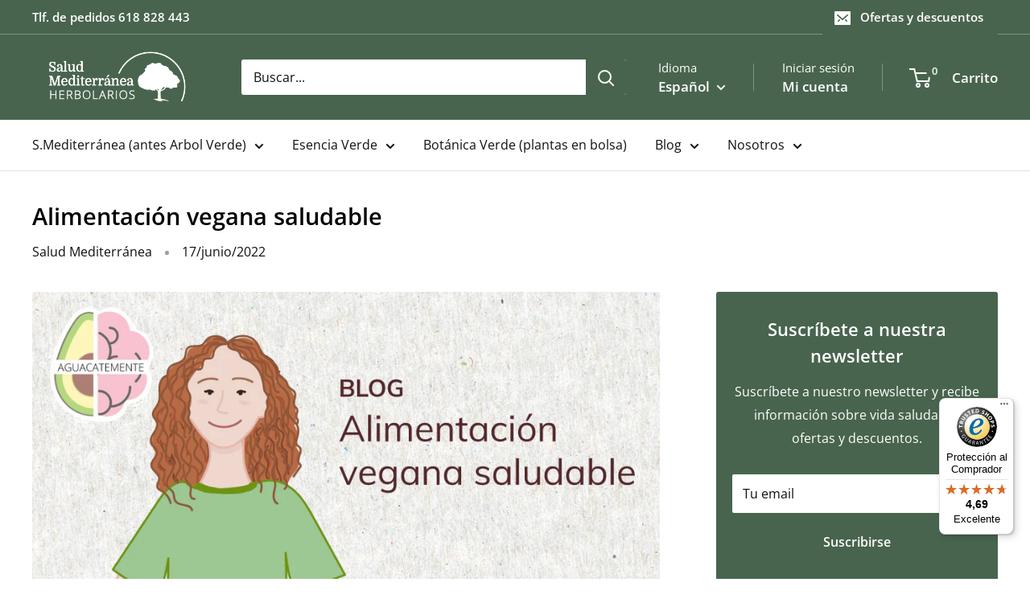

--- FILE ---
content_type: text/javascript
request_url: https://widgets.trustedshops.com/js/X532E493DD372FDB201C2C09067AA973B.js
body_size: 1609
content:
((e,a)=>{const t={shopInfo:{tsId:"X532E493DD372FDB201C2C09067AA973B",name:"Salud Mediterránea Herbolarios",url:"saludmediterranea.com",language:"es",targetMarket:"ESP",ratingVariant:"WIDGET",eTrustedIds:{accountId:"acc-f3f3f9c8-374c-41d0-8150-540e0aa738ba",channelId:"chl-ddfc2756-bac8-4bc4-9880-e13b4cb2ff14"},buyerProtection:{certificateType:"CLASSIC",certificateState:"PRODUCTION",mainProtectionCurrency:"EUR",classicProtectionAmount:2500,maxProtectionDuration:30,firstCertified:"2021-07-02 13:47:31"},reviewSystem:{rating:{averageRating:4.69,averageRatingCount:160,overallRatingCount:2146,distribution:{oneStar:3,twoStars:0,threeStars:3,fourStars:31,fiveStars:123}},reviews:[{buyerFirstName:"Carme",buyerlastName:"M.",average:4,buyerStatement:"Producto de calidad y conforme a lo esperado. Problemas con la empresa de transporte (MRW) y falta de respuesta por parte del herbolario a mi correo, lo que me obligó a gestionar la incidencia por mi cuenta. Volvería a comprar por la calidad del producto, aunque sería deseable mejorar la comunicación y la empresa de transporte.",rawChangeDate:"2026-02-01T18:34:29.000Z",changeDate:"1/2/2026",transactionDate:"24/1/2026"},{buyerFirstName:"Juan Fco.",buyerlastName:"F.",average:5,buyerStatement:"Calidad y precio y rapidez en el envio",rawChangeDate:"2026-02-01T10:46:45.000Z",changeDate:"1/2/2026",transactionDate:"26/1/2026"},{buyerFirstName:"Rosario",buyerlastName:"G.",average:5,buyerStatement:"Me encantan los productos de su marca propia \nMe gustaría que volvieran a vender online todo tipo de productos, no solo los de árbol verde.",rawChangeDate:"2026-02-01T07:46:34.000Z",changeDate:"1/2/2026",transactionDate:"24/1/2026"}]},features:["GUARANTEE_RECOG_CLASSIC_INTEGRATION","PRODUCT_REVIEWS","REVIEWS_AUTO_COLLECTION","INDIVIDUAL_REVIEW_FORM","DISABLE_REVIEWREQUEST_SENDING","MARS_EVENTS","MARS_REVIEWS","MARS_QUESTIONNAIRE","MARS_PUBLIC_QUESTIONNAIRE"],consentManagementType:"OFF",urls:{profileUrl:"https://www.trstd.com/es-es/reviews/saludmediterranea-com",profileUrlLegalSection:"https://www.trstd.com/es-es/reviews/saludmediterranea-com#legal-info",reviewLegalUrl:"https://help.etrusted.com/hc/es/articles/23970864566162"},contractStartDate:"2021-06-22 00:00:00",shopkeeper:{name:"Herbolarios Madrid SL",street:"Paseo Santa Maria de la Cabeza 3",country:"ES",city:"Madrid",zip:"28045"},displayVariant:"full",variant:"full",twoLetterCountryCode:"ES"},"process.env":{STAGE:"prod"},externalConfig:{trustbadgeScriptUrl:"https://widgets.trustedshops.com/assets/trustbadge.js",cdnDomain:"widgets.trustedshops.com"},elementIdSuffix:"-98e3dadd90eb493088abdc5597a70810",buildTimestamp:"2026-02-02T05:39:10.784Z",buildStage:"prod"},r=t=>{const{trustbadgeScriptUrl:r}=t.externalConfig;let o=a.querySelector(`script[src="${r}"]`);o&&a.body.removeChild(o),o=a.createElement("script"),o.src=r,o.charset="utf-8",o.setAttribute("data-type","trustbadge-business-logic"),o.onerror=()=>{throw new Error(`The Trustbadge script could not be loaded from ${r}. Have you maybe selected an invalid TSID?`)},o.onload=()=>{e.trustbadge?.load(t)},a.body.appendChild(o)};"complete"===a.readyState?r(t):e.addEventListener("load",()=>{r(t)})})(window,document);